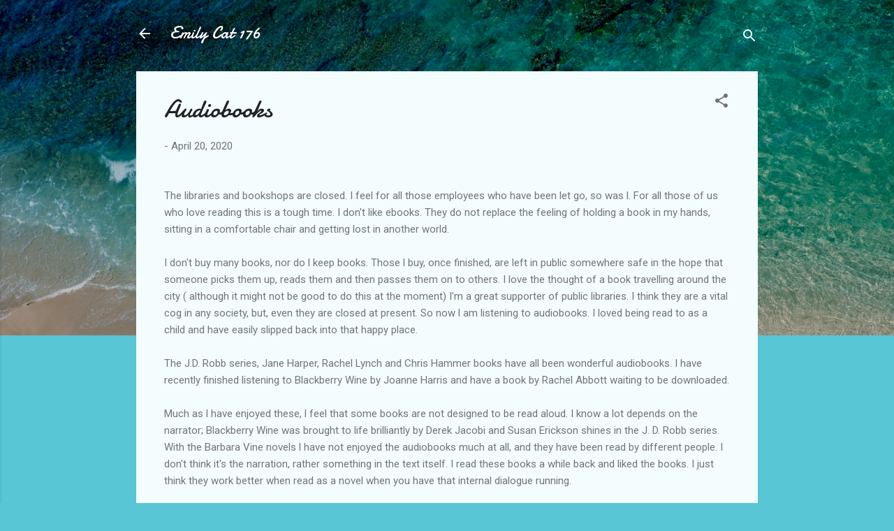

--- FILE ---
content_type: text/html; charset=utf-8
request_url: https://www.google.com/recaptcha/api2/aframe
body_size: 267
content:
<!DOCTYPE HTML><html><head><meta http-equiv="content-type" content="text/html; charset=UTF-8"></head><body><script nonce="QD4m36e8anXhQ9Ha48HwLw">/** Anti-fraud and anti-abuse applications only. See google.com/recaptcha */ try{var clients={'sodar':'https://pagead2.googlesyndication.com/pagead/sodar?'};window.addEventListener("message",function(a){try{if(a.source===window.parent){var b=JSON.parse(a.data);var c=clients[b['id']];if(c){var d=document.createElement('img');d.src=c+b['params']+'&rc='+(localStorage.getItem("rc::a")?sessionStorage.getItem("rc::b"):"");window.document.body.appendChild(d);sessionStorage.setItem("rc::e",parseInt(sessionStorage.getItem("rc::e")||0)+1);localStorage.setItem("rc::h",'1769287143133');}}}catch(b){}});window.parent.postMessage("_grecaptcha_ready", "*");}catch(b){}</script></body></html>